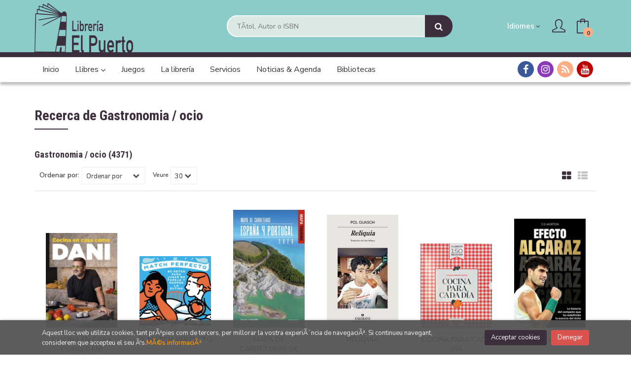

--- FILE ---
content_type: text/html; charset=UTF-8
request_url: https://www.libreriaelpuerto.com/cat/libros-de/gastronomia-ocio-11/
body_size: 16066
content:
<!DOCTYPE html>
<html lang="">
<head>
    <title>LLIBRES Gastronomia / Ocio - Librería El Puerto.</title>
    <meta charset="utf-8">
    <meta name="viewport" content="width=device-width, initial-scale=1.0">
    <meta name="description" content="Llibres al voltant de Gastronomia / ocio - 4371">
    <meta name="keywords" content="Gastronomia / ocio, ">
    <meta name="revisit" content="15 days">
    <meta name="revisit-after" content="1 days">
    
            <meta name="robots" content="index,follow">
        
        <link rel="canonical" href="https://www.libreriaelpuerto.com/cat/libros-de/gastronomia-ocio-11/">
            
    <link rel="stylesheet" href="https://maxcdn.bootstrapcdn.com/font-awesome/4.7.0/css/font-awesome.min.css">
    <link rel="stylesheet" href="https://cdnjs.cloudflare.com/ajax/libs/simple-line-icons/2.4.1/css/simple-line-icons.css">
    <link rel="stylesheet" type="text/css" href="https://cdnjs.cloudflare.com/ajax/libs/bootstrap3-dialog/1.34.5/css/bootstrap-dialog.min.css">
        <link rel="stylesheet" type="text/css" href="/es/css/style.css">
    <link rel="stylesheet" type="text/css" href="/es/css/custom.css">
    <link type="image/x-icon" rel="shortcut icon" href="/es/images/favicon.ico">

    <!-- alternativa http://schema.org/Organization, igual pero hay que quitar priceRange -->
    <script type="application/ld+json">
    {
    "@context" : "http://schema.org",
    "@type" : "BookStore",
    "name" : "Librería El Puerto",
    "url" : "https://www.libreriaelpuerto.com",
    "logo": "https://www.libreriaelpuerto.com/es/images/logo-white.png",
    "address": {
        "@type": "PostalAddress",
        "addressLocality": "El Puerto de Sagunto",
        "addressRegion": "España",
        "postalCode": "46520",
        "streetAddress": "Avda. Camp de Morvedre 151"
    },
    "priceRange": "$$",
    "image": "https://www.libreriaelpuerto.com/es/images/logo.png",
    "telephone": "0",
    "email": "web@libreriaelpuerto.com",
    "sameAs" : [
            "https://www.facebook.com/libreriaelpuerto",            "https://www.instagram.com/elpuertolibreria",            "https://www.facebook.com/35formiguetes/",            "https://www.youtube.com/channel/UCKYmFbTWnUTT3raJYiIGQ5w"    
    ]
    }
    </script>
    <script type="application/ld+json">
    {
    "@context": "http://schema.org",
    "@type": "WebSite",
    "url": "https://www.libreriaelpuerto.com",
    "potentialAction": {
        "@type": "SearchAction",
        "target": "https://www.libreriaelpuerto.com/cat/busqueda/listaLibros.php?tipoBus=full&palabrasBusqueda={search_term_string}",
        "query-input": "required name=search_term_string"
    }
    }
    </script>
    </head>
<body class="page-dispatcherMateria" onload="" >

<header id="header" class="header-2">
	<div class="header-middle has-languages">
    	<div class="container">
    		<div class="row">
		        <div id="logotipo" class=" col-md-4 col-sm-4">
		            <a href="/cat/index.php">
		                <img title="Anar a la pÃ gina d'inici" alt="Librería El Puerto" class="elpuerto hidden-xs" src="/es/images/logo.png">
						<img title="Anar a la pÃ gina d'inici" alt="Librería El Puerto" class="elpuerto visible-xs" src="/es/images/logo-white.png">					
					</a>
		        </div>
				<div id="search" class=" col-sm-5">
	                <form name="formBusRapida" id="busqueda" action="/cat/busqueda/listaLibros.php" method="get" onsubmit="return busRapida()">
	                    <input type="hidden" name="tipoBus" id="tipoBus" value="full">
	                    <input class="search-text" type="text" name="palabrasBusqueda" placeholder="TÃ­tol, Autor o ISBN">
	                    <!-- <input type="submit" name="boton" value="" class="btntwo search"> -->
	                    <button class="btntwo search" title="Buscar" type="submit"><i class="fa fa-search"></i></button>
	                    	                </form>
	                <a class="avanzado hidden-xs" href="/cat/busqueda/buscadorAvanzado.php">
	                    <span class="fa fa-angle-right"></span>
	                    Cerca avanÃ§ada
	                </a>
	            </div>
				<div id="cart" class=" col-sm-3">
		
										<div id="language" class="dropdown hidden-xs">
						<a class="dropdown-toggle" data-toggle="dropdown" aria-haspopup="true" aria-expanded="true">
							<span class="lang-txt">Idiomes</span>	
							<i class="fa fa-angle-down"></i>
						</a>
						<ul class="dropdown-menu">
																					<li><a href="/es/libros-de/gastronomia-ocio-11/" class=" es">Castellano</a></li>
																												<li><a href="/cat/libros-de/gastronomia-ocio-11/" class="act  cat">Català</a></li>
																												<li><a href="/en/libros-de/gastronomia-ocio-11/" class=" en">English</a></li>
														
						</ul>
					</div>
									
					<!--MENU MI CUENTA-->
			        <div id="account" class="dropdown">
			            							<a href="https://www.libreriaelpuerto.com/cat/registro/autenticacion.php"><i class="icon-user icon"></i><span class="btn-login hidden-xs">El meu compte</span></a>
									        </div>
			        <!--FIN MENU MI CUENTA-->				
				
					<div id="cart-fixed">
	                    <div id="tt_products_minibasket">
	                        	                        <a class="btntwo btn-cart" href="/cat/cesta/cestaCompra.php"><span class="icon icon-bag"></span> <span class="cart-txt">La meva compra</span> <span class="cantidad-mobile numArticulos">0</span></a>
	                        	                        <ul id="contentMiniCesta">
	                            <li id="miniCesta">
	                                
	                            </li>
	                            <li>
	                                <a class="btn-cart-checkout" href="/cat/cesta/cestaCompra.php">Veure cistella</a>
	                            </li>
	                        </ul>
	                    </div>
					</div>
					
				</div><!--/cart-->

				<button type="button" class="navbar-toggle" data-toggle="collapse" data-target="#navbar-collapse-1">
	                <span class="sr-only"></span>
	                <span class="icon-bar"></span>
	                <span class="icon-bar"></span>
	                <span class="icon-bar"></span>
	            </button>
			</div>
		</div>
	</div><!--/header-middle-->

	<div class="header-nav">
    	<div class="container">
		        <nav class="navbar navbar-default" role="navigation">
	               <div class="collapse navbar-collapse" id="navbar-collapse-1">
	                    <ul class="nav navbar-nav">
	                        	                        <li ><a href="/cat/index.php"><span>Inicio</span></a></li>

																					<li class="dropdown">
								<a class="hidden-xs" href="/cat/home_libros" class="dropdown-toggle" data-toggle="dropdown">Llibres <i class="fa fa-angle-down" aria-hidden="true"></i></a>
								<a class="visible-xs" href="/cat/home_libros">Llibres</a>
								<ul class="dropdown-menu dropdown-menu-cabecera">
									<ul class="menu-explorar">
										<span class="main-nav-title">Explorar</span>
																														<li><a href="">EOI</a></li>
																				<li><a href="">Oposiciones</a></li>
																				<li><a href="">Libros de Texto</a></li>
																				<li><a href="">Novedades</a></li>
										
																			</ul>
																		<span class="main-nav-title">MatÃ¨ries</span>
									<ul class="menu-materias">
																				<li >
											<a href="/cat/libros-de/narrativa-01/" title="Narrativa">Narrativa</a>
										</li>
																				<li >
											<a href="/cat/libros-de/poesiateatroclasicos-02/" title="Poesia/teatro/clasicos">Poesia/teatro/clasicos</a>
										</li>
																				<li >
											<a href="/cat/libros-de/comicilustrados-03/" title="Comic/ilustrados">Comic/ilustrados</a>
										</li>
																				<li >
											<a href="/cat/libros-de/educacion-y-crianza-04/" title="Educación y crianza">Educación y crianza</a>
										</li>
																				<li >
											<a href="/cat/libros-de/filosofiareligionmitologia-05/" title="Filosofia/religión/mitologia">Filosofia/religión/mitologia</a>
										</li>
																				<li >
											<a href="/cat/libros-de/infantil-y-juvenil-06/" title="Infantil y juvenil">Infantil y juvenil</a>
										</li>
																				<li >
											<a href="/cat/libros-de/artearquitecturadiseno-08/" title="Arte/arquitectura/diseño">Arte/arquitectura/diseño</a>
										</li>
																				<li >
											<a href="/cat/libros-de/cienciasecologiatecnologia-09/" title="Ciencias/ecologia/tecnologia">Ciencias/ecologia/tecnologia</a>
										</li>
																				<li >
											<a href="/cat/libros-de/historia-y-ciencias-sociales-10/" title="Historia y ciencias sociales">Historia y ciencias sociales</a>
										</li>
																				<li  class="activa" >
											<a href="/cat/libros-de/gastronomia-ocio-11/" title="Gastronomia / ocio">Gastronomia / ocio</a>
										</li>
																				<li >
											<a href="/cat/libros-de/autoayuda-bienestar-12/" title="Autoayuda / bienestar">Autoayuda / bienestar</a>
										</li>
																				<li >
											<a href="/cat/libros-de/idiomas-lecturas-13/" title="Idiomas - lecturas">Idiomas - lecturas</a>
										</li>
										
									</ul>
																	</ul>
							</li>
							
							
	                        	                        <li ><a href="/cat/especial/juegos/15/"><span>Juegos</span></a></li>

							
	                        	                        <li ><a href="/cat/quienes-somos"><span>La librería</span></a></li>

							
	                        	                        <li ><a href=""><span>Servicios</span></a></li>

							
	                        	                        <li ><a href="/cat/noticias/noticias.php"><span>Noticias & Agenda</span></a></li>

							
	                        	                        <li ><a href="/cat/especial/bibliotecas-/4/"><span>Bibliotecas </span></a></li>

							
	                        

	                        	                        <li class="visible-xs  line-off"><a href="">Juegos</a></li>
	                        

	                        	                        <li class="languaje visible-xs">
	                            	                                	                                    <a class="visible-xs" href="/es/libros-de/gastronomia-ocio-11/" class="es">Castellano</a>
	                                	                            	                                	                                    <a class="visible-xs" href="/cat/libros-de/gastronomia-ocio-11/" class="cat">Català</a>
	                                	                            	                                	                                    <a class="visible-xs" href="/en/libros-de/gastronomia-ocio-11/" class="en">English</a>
	                                	                            
	                        </li>
	                        
	                    </ul>

	                    	                    <ul class="social-networks hidden-xs">
	                        	                        <li class="facebook">
	                            <a title="FACEBOOK" target="_blank" href="https://www.facebook.com/libreriaelpuerto"><i class="fa fa-facebook"></i></a>
	                        </li>
	                        	                        <li class="instagram">
	                            <a title="INSTAGRAM" target="_blank" href="https://www.instagram.com/elpuertolibreria"><i class="fa fa-instagram"></i></a>
	                        </li>
	                        	                        <li class="rss">
	                            <a title="BLOG" target="_blank" href="https://www.facebook.com/35formiguetes/"><i class="fa fa-rss"></i></a>
	                        </li>
	                        	                        <li class="youtube">
	                            <a title="YOUTUBE" target="_blank" href="https://www.youtube.com/channel/UCKYmFbTWnUTT3raJYiIGQ5w"><i class="fa fa-youtube"></i></a>
	                        </li>
	                        
	                    </ul>
	                    
					</div>
				</div>
    	</div>
    </div><!--/header-nav-->
</header>


<div class="container main-container">
    <div class="row">


<div class="content col-md-12">
        <h1 class="title bread">
    	Recerca de Gastronomia / ocio
    </h1>
        <h3 class="title bread"> 
        			<!-- 4371 Resultats<br> -->
            													Gastronomia / ocio
				            
			(4371)
            </h3>
	    
    <!-- No se muestra el selector de materias en el último nivel
        -->
    
        <div class="breadcrumb">
                                <strong><a href="/cat/libros-de/gastronomia-ocio-11/" title="LLIBRES Gastronomia / ocio">Gastronomia / ocio</a></strong>
                    
    </div>
        
        
		
    <div class="bloque-top">
        <div class="ordenar"> 
        	<label>Ordenar por:</label>
<div class="custom-select order">
    <select onchange="cambiaCampo('orden', this.options[this.selectedIndex].value)">
        <option value="">Ordenar por</option>
        	                	        	        <option value="stockfirme desc" >Disponibilitat</option>
	                	        	        <option value="a.descripcion" >TÃ­tol</option>
	                	        	        <option value="autor" >Autor</option>
	                	        	        <option value="pvp_euros" >Preu</option>
	                	        	        <option value="fecha_edicion desc" >Data d'ediciÃ³</option>
	                
    </select>
</div>
        </div>
        <div class="pager">
        	<label class="upper" for="fichasPaginador">Veure</label>
<div class="custom-select limit">
    <select name="fichasPaginador"  id="fichasPaginador" onchange="cambiaCampo('cuantos', this.options[this.selectedIndex].value)">
                <option value="12" >12</option>
                <option value="30"  selected="selected">30</option>
                <option value="42" >42</option>
                <option value="54" >54</option>
        
    </select>
</div>

        </div>
        		<span class="list-style-buttons hidden-xs">
	        <a title="Ver artículos en rejilla" class="switcher active" id="gridview" href="#" data-toggle="tooltip" data-value="six"><i class="fa fa-th-large" aria-hidden="true"></i></a>
            <a title="Ver artículos en lista" class="switcher" id="listview" href="#" data-toggle="tooltip" data-value="one"><i class="fa fa-th-list" aria-hidden="true"></i></a>
	    </span>
    </div>
    
    
	<!-- 	<h2>Filtrat per</h2> -->
<div id="search-filters" class="filters-search-mobile">
	

	
	<div class="filters-selects">
		<select class="form-control materias-mobile" onchange="location.href=this[this.selectedIndex].value">
			<option value="#">Tipus d'articles</option>
			
		</select>		
										<select class="form-control materias-mobile" onchange="location.href=this[this.selectedIndex].value">
			<option value="#">Preus</option>
			
		</select>	
			
				
			
	</div>

			
</div>

    <ul class="books six-cols row">
                <li class="item">
            
    <div class="portada">
        <a href="/cat/libro/cocina-en-casa-como-dani_1218094"><img class="foto" src="https://www.libreriaelpuerto.com/es/imagenes/9788467/978846707960.JPG" width="100" title="COCINA EN CASA COMO DANI" alt="COCINA EN CASA COMO DANI" border="0"/>
                
        
                </a>
    </div>
    <form>
        <dl class="dublincore">
            <dd class="title"><a href="/cat/libro/cocina-en-casa-como-dani_1218094">COCINA EN CASA COMO DANI</a></dd>
            <dd class="creator">                        GARCÍA, DANI    
</dd>
            <!--<dd class="publisher">ESPASA CALPE, S.A.</dd>
            <dd>01/01/2026</dd>-->

                            <dd class="mulsinop">Recetas del día a día con todo el sabor de Dani García.Este no es un libro para cocinar como un chef es para hacerlo como Dani García, que cuando llega a casa, se pone el delantal y cocina para sus hijos. Como hacían su madre y su abuela, siempre con amor y diversión.	Cocina en casa como Dani reúne recetas sinceras, sabrosas y alcanzables: desayunos para arrancar el día con ga...</dd>
            
                    </dl>
        
        <div class="botones">
            <p class="precio">
                                    <strong>23,90 &euro;</strong>
                            </p>
                        <div class="formulario">
                                <a id="href_dispo_1218094" style="" rel="nofollow" href="/cat/cesta/insCarrito.php?codArticulo=1218094" onclick="insMiniCar('1218094'); return false;" class="btntwo" title="Afegir a la cistella de la compra">Comprar</a>
                            </div>
                    </div>
        
    </form>
        </li>
                <li class="item">
            
    <div class="portada">
        <a href="/cat/libro/el-match-perfecto_1218109"><img class="foto" src="https://www.libreriaelpuerto.com/es/imagenes/9788410/978841029363.JPG" width="100" title="EL MATCH PERFECTO" alt="EL MATCH PERFECTO" border="0"/>
                
        
                </a>
    </div>
    <form>
        <dl class="dublincore">
            <dd class="title"><a href="/cat/libro/el-match-perfecto_1218109">EL MATCH PERFECTO</a></dd>
            <dd class="creator"></dd>
            <!--<dd class="publisher">EDICIONES TEMAS DE HOY</dd>
            <dd>01/01/2026</dd>-->

                            <dd class="mulsinop">LA CITA QUE NO SABÍAIS QUE NECESITABAIS.El amor no debería ser predecible ni caer siempre en el pozo de la rutina. Sin embargo, la vida en piloto automático a veces nos lo pone complicado.	Se acabó terminar cada noche en el sofá viendo la última serie de turno: El match perfecto es vuestro recordatorio de que hay vida más allá de la monotonía. Y está llena de risas.	Las instruc...</dd>
            
                    </dl>
        
        <div class="botones">
            <p class="precio">
                                    <strong>14,90 &euro;</strong>
                            </p>
                        <div class="formulario">
                                <a id="href_dispo_1218109" style="" rel="nofollow" href="/cat/cesta/insCarrito.php?codArticulo=1218109" onclick="insMiniCar('1218109'); return false;" class="btntwo" title="Afegir a la cistella de la compra">Comprar</a>
                            </div>
                    </div>
        
    </form>
        </li>
                <li class="item">
            
    <div class="portada">
        <a href="/cat/libro/mapa-de-carreteras-de-espana-y-portugal-1-340-000-2026_1219277"><img class="foto" src="https://www.libreriaelpuerto.com/es/imagenes/9788491/978849158996.JPG" width="100" title="MAPA DE CARRETERAS DE ESPAÑA Y PORTUGAL 1:340.000, 2026" alt="MAPA DE CARRETERAS DE ESPAÑA Y PORTUGAL 1:340.000, 2026" border="0"/>
                
        
                </a>
    </div>
    <form>
        <dl class="dublincore">
            <dd class="title"><a href="/cat/libro/mapa-de-carreteras-de-espana-y-portugal-1-340-000-2026_1219277">MAPA DE CARRETERAS DE ESPAÑA Y PORTUGAL 1:340.000, 2026</a></dd>
            <dd class="creator">                        , ANAYA TOURING    
</dd>
            <!--<dd class="publisher">GRUPO ANAYA, S.A.</dd>
            <dd>01/01/2026</dd>-->

                            <dd class="mulsinop">Mapa	de carreteras de España y Portugal 2026		Un	completo y actualizado mapa de carreteras de España y Portugal a escala 1:340.000 con	información viaria y turística de todas las rutas, tramos de carreteras de	belleza singular, áreas naturales protegidas, las playas más hermosas del	litoral... Incluye además mapas de accesos a todas las grandes poblaciones e	índice de localidad...</dd>
            
                    </dl>
        
        <div class="botones">
            <p class="precio">
                                    <strong>18,95 &euro;</strong>
                            </p>
                        <div class="formulario">
                                <a id="href_dispo_1219277" style="" rel="nofollow" href="/cat/cesta/insCarrito.php?codArticulo=1219277" onclick="insMiniCar('1219277'); return false;" class="btntwo" title="Afegir a la cistella de la compra">Comprar</a>
                            </div>
                    </div>
        
    </form>
        </li>
                <li class="item">
            
    <div class="portada">
        <a href="/cat/libro/reliquia_1219337"><img class="foto" src="https://www.libreriaelpuerto.com/es/imagenes/9788433/978843394888.JPG" width="100" title="RELIQUIA" alt="RELIQUIA" border="0"/>
                
        
                </a>
    </div>
    <form>
        <dl class="dublincore">
            <dd class="title"><a href="/cat/libro/reliquia_1219337">RELIQUIA</a></dd>
            <dd class="creator">                        GUASCH, POL    
</dd>
            <!--<dd class="publisher">ANAGRAMA EDITORIAL S.A.</dd>
            <dd>01/01/2026</dd>-->

                            <dd class="mulsinop">Diez años después de la muerte de su padre, el narrador de este libro decide escribirla. Con la sombra del suicidio y el misterio convertido en forma del duelo, se pregunta si es posible fijar las palabras de una despedida inexistente. Este texto per ...</dd>
            
                    </dl>
        
        <div class="botones">
            <p class="precio">
                                    <strong>18,90 &euro;</strong>
                            </p>
                        <div class="formulario">
                                <a id="href_dispo_1219337" style="" rel="nofollow" href="/cat/cesta/insCarrito.php?codArticulo=1219337" onclick="insMiniCar('1219337'); return false;" class="btntwo" title="Afegir a la cistella de la compra">Comprar</a>
                            </div>
                    </div>
        
    </form>
        </li>
                <li class="item">
            
    <div class="portada">
        <a href="/cat/libro/cocina-para-cada-dia_1219366"><img class="foto" src="https://www.libreriaelpuerto.com/es/imagenes/9791370/979137031051.JPG" width="100" title="COCINA PARA CADA DÍA" alt="COCINA PARA CADA DÍA" border="0"/>
                
        
                </a>
    </div>
    <form>
        <dl class="dublincore">
            <dd class="title"><a href="/cat/libro/cocina-para-cada-dia_1219366">COCINA PARA CADA DÍA</a></dd>
            <dd class="creator">                        , AA.VV.    
</dd>
            <!--<dd class="publisher">RBA LIBROS</dd>
            <dd>01/01/2026</dd>-->

                            <dd class="mulsinop">150 recetas sencillas con fotos a todo color para que cocinar sea un placer.Cocina para cada día es el pack perfecto para quienes buscan variedad y sabor sin complicaciones. Incluye tres libros: Los mejores guisos, Clásicos a la cazuela y Las mejores recetas con huevo, con un total de 150 recetas fáciles y caseras. Cada plato está acompañado de fotografías a todo color para ins...</dd>
            
                    </dl>
        
        <div class="botones">
            <p class="precio">
                                    <strong>14,90 &euro;</strong>
                            </p>
                        <div class="formulario">
                                <a id="href_dispo_1219366" style="" rel="nofollow" href="/cat/cesta/insCarrito.php?codArticulo=1219366" onclick="insMiniCar('1219366'); return false;" class="btntwo" title="Afegir a la cistella de la compra">Comprar</a>
                            </div>
                    </div>
        
    </form>
        </li>
                <li class="item">
            
    <div class="portada">
        <a href="/cat/libro/efecto-alcaraz_1219379"><img class="foto" src="https://www.libreriaelpuerto.com/es/imagenes/9791387/979138790532.JPG" width="100" title="EFECTO ALCARAZ" alt="EFECTO ALCARAZ" border="0"/>
                
        
                </a>
    </div>
    <form>
        <dl class="dublincore">
            <dd class="title"><a href="/cat/libro/efecto-alcaraz_1219379">EFECTO ALCARAZ</a></dd>
            <dd class="creator">                        MORTON, J.D.    
</dd>
            <!--<dd class="publisher">ROCA EDITORIAL</dd>
            <dd>01/01/2026</dd>-->

                            <dd class="mulsinop">Todos los secretos del deportista que ha cambiado las reglas del juego. Descubre cuáles son los hábitos, valores y creencias que han llevado a Alcaraz a lo más alto.  Haz de tu pasión tu fuerza y vive como un campeón. Solo tiene 22 años, pero ya ha conquistado el mundo del tenis con una energía arrolladora y un talento que deslumbra. Desde que alzó su primer Grand Slam en el US...</dd>
            
                    </dl>
        
        <div class="botones">
            <p class="precio">
                                    <strong>21,90 &euro;</strong>
                            </p>
                        <div class="formulario">
                                <a id="href_dispo_1219379" style="" rel="nofollow" href="/cat/cesta/insCarrito.php?codArticulo=1219379" onclick="insMiniCar('1219379'); return false;" class="btntwo" title="Afegir a la cistella de la compra">Comprar</a>
                            </div>
                    </div>
        
    </form>
        </li>
                <li class="item">
            
    <div class="portada">
        <a href="/cat/libro/cocina-para-todos_1216753"><img class="foto" src="https://www.libreriaelpuerto.com/es/imagenes/9788408/978840830880.JPG" width="100" title="COCINA PARA TODOS" alt="COCINA PARA TODOS" border="0"/>
                
        
                </a>
    </div>
    <form>
        <dl class="dublincore">
            <dd class="title"><a href="/cat/libro/cocina-para-todos_1216753">COCINA PARA TODOS</a></dd>
            <dd class="creator">                        ARGUIÑANO KARLOS    
</dd>
            <!--<dd class="publisher">PLANETA</dd>
            <dd>01/11/2025</dd>-->

                            <dd class="mulsinop">El nuevo recetario de Arguiñano, que nunca defrauda. Con los mejores platos del programa. El regalo indispensable para las fiestas navideñasEl cocinero más querido y popular vuelve a sorprendernos con un libro que anima a cocinar a todos los públicos. Karlos Arguiñano, que sigue cosechando las mejores audiencias televisivas de toda su carrera, celebra su universo culinario con ...</dd>
            
                    </dl>
        
        <div class="botones">
            <p class="precio">
                                    <strong>25,90 &euro;</strong>
                            </p>
                        <div class="formulario">
                                <a id="href_dispo_1216753" style="" rel="nofollow" href="/cat/cesta/insCarrito.php?codArticulo=1216753" onclick="insMiniCar('1216753'); return false;" class="btntwo" title="Afegir a la cistella de la compra">Comprar</a>
                            </div>
                    </div>
        
    </form>
        </li>
                <li class="item">
            
    <div class="portada">
        <a href="/cat/libro/cuaderno-de-invierno-vol-6_1217934"><img class="foto" src="https://www.libreriaelpuerto.com/es/imagenes/9788410/978841032398.JPG" width="100" title="CUADERNO DE INVIERNO. VOL. 6" alt="CUADERNO DE INVIERNO. VOL. 6" border="0"/>
                
        
                </a>
    </div>
    <form>
        <dl class="dublincore">
            <dd class="title"><a href="/cat/libro/cuaderno-de-invierno-vol-6_1217934">CUADERNO DE INVIERNO. VOL. 6</a></dd>
            <dd class="creator">                        LÓPEZ VALLE, DANIEL            /             FORTÚNEZ, CRISTÓBAL    
</dd>
            <!--<dd class="publisher">BLACKIE BOOKS</dd>
            <dd>01/11/2025</dd>-->

                            <dd class="mulsinop">El primer cuaderno de actividades para adultos, tambie´n en invierno.  	  	Actividades que no sirven para pasar el tiempo, sino para aprovecharlo. En casa, al calor de la chimenea o de la batamanta. El invierno es la estacio´n del recogimiento. Abri´gate y disfruta aprendiendo.  	  	 Creado por el campeo´n de Saber y ganar Daniel Lo´pez Valle y el reputado ilustrador Cristo´ba...</dd>
            
                    </dl>
        
        <div class="botones">
            <p class="precio">
                                    <strong>12,90 &euro;</strong>
                            </p>
                        <div class="formulario">
                                <a id="href_dispo_1217934" style="" rel="nofollow" href="/cat/cesta/insCarrito.php?codArticulo=1217934" onclick="insMiniCar('1217934'); return false;" class="btntwo" title="Afegir a la cistella de la compra">Comprar</a>
                            </div>
                    </div>
        
    </form>
        </li>
                <li class="item">
            
    <div class="portada">
        <a href="/cat/libro/la-terrible-adele-y-la-galaxia-de-los-raros_1217936"><img class="foto" src="https://www.libreriaelpuerto.com/es/imagenes/9791387/979138774409.JPG" width="100" title="LA TERRIBLE ADÈLE Y LA GALAXIA DE LOS RAROS" alt="LA TERRIBLE ADÈLE Y LA GALAXIA DE LOS RAROS" border="0"/>
                
        
                </a>
    </div>
    <form>
        <dl class="dublincore">
            <dd class="title"><a href="/cat/libro/la-terrible-adele-y-la-galaxia-de-los-raros_1217936">LA TERRIBLE ADÈLE Y LA GALAXIA DE LOS RAROS</a></dd>
            <dd class="creator">                        MR TAN    
</dd>
            <!--<dd class="publisher">KOMIKIDS</dd>
            <dd>01/11/2025</dd>-->

                            <dd class="mulsinop">Tras desterrar a los padres a un planeta muy lejano, la galaxia está siendo gobernada por los niños: ¡se acabó tener que comer verdura, hacer deberes y ordenar la habitación! ...</dd>
            
                    </dl>
        
        <div class="botones">
            <p class="precio">
                                    <strong>16,95 &euro;</strong>
                            </p>
                        <div class="formulario">
                                <a id="href_dispo_1217936" style="" rel="nofollow" href="/cat/cesta/insCarrito.php?codArticulo=1217936" onclick="insMiniCar('1217936'); return false;" class="btntwo" title="Afegir a la cistella de la compra">Comprar</a>
                            </div>
                    </div>
        
    </form>
        </li>
                <li class="item">
            
    <div class="portada">
        <a href="/cat/libro/la-escuela-de-chocolate-le-cordon-bleu_1218069"><img class="foto" src="https://www.libreriaelpuerto.com/es/imagenes/9791387/979138752021.JPG" width="100" title="LA ESCUELA DE CHOCOLATE. LE CORDON BLEU" alt="LA ESCUELA DE CHOCOLATE. LE CORDON BLEU" border="0"/>
                
        
                </a>
    </div>
    <form>
        <dl class="dublincore">
            <dd class="title"><a href="/cat/libro/la-escuela-de-chocolate-le-cordon-bleu_1218069">LA ESCUELA DE CHOCOLATE. LE CORDON BLEU</a></dd>
            <dd class="creator">                        LE CORDON BLEU    
</dd>
            <!--<dd class="publisher">LAROUSSE</dd>
            <dd>01/11/2025</dd>-->

                            <dd class="mulsinop">Los chefs de Le Cordon Bleu«, en una nueva colaboración con Larousse Editorial, ofrecen una selección de las mejores recetas de pastelería, tanto clásicas como modernas, cuyo ingrediente común es el chocolate.Esta obra recoge 90 recetas, de distintos niveles de dificultad, totalmente ilustradas, con más de 210 fotografías paso a paso.Concebido como una auténtica biblia del choc...</dd>
            
                    </dl>
        
        <div class="botones">
            <p class="precio">
                                    <strong>39,95 &euro;</strong>
                            </p>
                        <div class="formulario">
                                <a id="href_dispo_1218069" style="" rel="nofollow" href="/cat/cesta/insCarrito.php?codArticulo=1218069" onclick="insMiniCar('1218069'); return false;" class="btntwo" title="Afegir a la cistella de la compra">Comprar</a>
                            </div>
                    </div>
        
    </form>
        </li>
                <li class="item">
            
    <div class="portada">
        <a href="/cat/libro/no-te-cortes-devora-masterchef-junior_1218304"><img class="foto" src="https://www.libreriaelpuerto.com/es/imagenes/9788467/978846707830.JPG" width="100" title="NO TE CORTES ¡DEVORA! MASTERCHEF JUNIOR" alt="NO TE CORTES ¡DEVORA! MASTERCHEF JUNIOR" border="0"/>
                
        
                </a>
    </div>
    <form>
        <dl class="dublincore">
            <dd class="title"><a href="/cat/libro/no-te-cortes-devora-masterchef-junior_1218304">NO TE CORTES ¡DEVORA! MASTERCHEF JUNIOR</a></dd>
            <dd class="creator">                        SHINE             /             RTVE    
</dd>
            <!--<dd class="publisher">ESPASA CALPE, S.A.</dd>
            <dd>01/11/2025</dd>-->

                            <dd class="mulsinop">El recetario más divertido, goloso y cañero de MasterChef Junior.¿Te apetece darte un capricho ¡Por fin puedes preparar en casa tus platos favoritos! Una mesa llena de pizzas con mucho queso, hamburguesas y perritos calientes con un toque especial Y de postre: volcanes de chocolate, brownies, dorayakis ¿Se te hace la boca agua solo con pensarlo ¡Entonces este libro es para ti! ...</dd>
            
                    </dl>
        
        <div class="botones">
            <p class="precio">
                                    <strong>22,90 &euro;</strong>
                            </p>
                        <div class="formulario">
                                <a id="href_dispo_1218304" style="" rel="nofollow" href="/cat/cesta/insCarrito.php?codArticulo=1218304" onclick="insMiniCar('1218304'); return false;" class="btntwo" title="Afegir a la cistella de la compra">Comprar</a>
                            </div>
                    </div>
        
    </form>
        </li>
                <li class="item">
            
    <div class="portada">
        <a href="/cat/libro/f1-records-2026_1218614"><img class="foto" src="https://www.libreriaelpuerto.com/es/imagenes/9791387/979138772420.JPG" width="100" title="F1 RECORDS 2026" alt="F1 RECORDS 2026" border="0"/>
                
        
                </a>
    </div>
    <form>
        <dl class="dublincore">
            <dd class="title"><a href="/cat/libro/f1-records-2026_1218614">F1 RECORDS 2026</a></dd>
            <dd class="creator">                        VARIOS AUTORES    
</dd>
            <!--<dd class="publisher">MONTENA</dd>
            <dd>01/11/2025</dd>-->

                            <dd class="mulsinop">¡LLEGA LA GUÍA DEFINITIVA PARA LOS FANS DEL MOTOR Y LA VELOCIDAD! Prepárate para descubrir miles de datos alucinantes, estadísticas sorprendentes y récords históricos de los pilotos y circuitos que han convertido la Fórmula 1 en el deporte más emocionante del planeta. Con espectaculares fotografías y curiosidades increíbles, este libro es tu pasaporte al universo de la Fórmula ...</dd>
            
                    </dl>
        
        <div class="botones">
            <p class="precio">
                                    <strong>25,95 &euro;</strong>
                            </p>
                        <div class="formulario">
                                <a id="href_dispo_1218614" style="" rel="nofollow" href="/cat/cesta/insCarrito.php?codArticulo=1218614" onclick="insMiniCar('1218614'); return false;" class="btntwo" title="Afegir a la cistella de la compra">Comprar</a>
                            </div>
                    </div>
        
    </form>
        </li>
                <li class="item">
            
    <div class="portada">
        <a href="/cat/libro/te-deseo-lo-mejor_1218618"><img class="foto" src="https://www.libreriaelpuerto.com/es/imagenes/9788466/978846668354.JPG" width="100" title="TE DESEO LO MEJOR" alt="TE DESEO LO MEJOR" border="0"/>
                
        
                </a>
    </div>
    <form>
        <dl class="dublincore">
            <dd class="title"><a href="/cat/libro/te-deseo-lo-mejor_1218618">TE DESEO LO MEJOR</a></dd>
            <dd class="creator">                        72 KILOS    
</dd>
            <!--<dd class="publisher">EDICIONES B</dd>
            <dd>01/11/2025</dd>-->

                            <dd class="mulsinop">El recopilatorio del ilustrador más querido: un viaje por nuestras emociones de la mano de 72 kilos. Un libro para regalar y al que volver cuando necesites sentir que no estás solo. Con más de 3,5 millones de seguidores en las redes sociales y más de 80.000 ejemplares vendidos, 72 kilos se ha convertido en uno de los ilustradores más admirados por su capacidad para conectar con...</dd>
            
                    </dl>
        
        <div class="botones">
            <p class="precio">
                                    <strong>24,90 &euro;</strong>
                            </p>
                        <div class="formulario">
                                <a id="href_dispo_1218618" style="" rel="nofollow" href="/cat/cesta/insCarrito.php?codArticulo=1218618" onclick="insMiniCar('1218618'); return false;" class="btntwo" title="Afegir a la cistella de la compra">Comprar</a>
                            </div>
                    </div>
        
    </form>
        </li>
                <li class="item">
            
    <div class="portada">
        <a href="/cat/libro/curso-de-cocina-postres_1217193"><img class="foto" src="https://www.libreriaelpuerto.com/es/imagenes/9780241/978024175345.JPG" width="100" title="CURSO DE COCINA: POSTRES" alt="CURSO DE COCINA: POSTRES" border="0"/>
                
        
                </a>
    </div>
    <form>
        <dl class="dublincore">
            <dd class="title"><a href="/cat/libro/curso-de-cocina-postres_1217193">CURSO DE COCINA: POSTRES</a></dd>
            <dd class="creator">                        BOURGEOIS, CAROLINE    
</dd>
            <!--<dd class="publisher">PENGUIN ENGLISH</dd>
            <dd>01/10/2025</dd>-->

                            <dd class="mulsinop">Recetas irresistibles para preparar los dulces más ricos, saludables y fáciles de elaborar Más de 60 recetas ilustradas paso a paso: crème brûlée, fondant de chocolate, pavlova, muffins, tiramisú, mousse de chocolate, pastel de zanahoria, brownies Conoce qué material esencial necesitas y aprende las técnicas básicas. Descubre trucos y recetas y prepara deliciosos postres que s...</dd>
            
                    </dl>
        
        <div class="botones">
            <p class="precio">
                                    <strong>18,00 &euro;</strong>
                            </p>
                        <div class="formulario">
                                <a id="href_dispo_1217193" style="" rel="nofollow" href="/cat/cesta/insCarrito.php?codArticulo=1217193" onclick="insMiniCar('1217193'); return false;" class="btntwo" title="Afegir a la cistella de la compra">Comprar</a>
                            </div>
                    </div>
        
    </form>
        </li>
                <li class="item">
            
    <div class="portada">
        <a href="/cat/libro/curso-de-cocina-recetas-asiaticas_1217194"><img class="foto" src="https://www.libreriaelpuerto.com/es/imagenes/9780241/978024175344.JPG" width="100" title="CURSO DE COCINA: RECETAS ASIATICAS" alt="CURSO DE COCINA: RECETAS ASIATICAS" border="0"/>
                
        
                </a>
    </div>
    <form>
        <dl class="dublincore">
            <dd class="title"><a href="/cat/libro/curso-de-cocina-recetas-asiaticas_1217194">CURSO DE COCINA: RECETAS ASIATICAS</a></dd>
            <dd class="creator">                        SOUKSISAVANH, ORATHAY    
</dd>
            <!--<dd class="publisher">PENGUIN ENGLISH</dd>
            <dd>01/10/2025</dd>-->

                            <dd class="mulsinop">El mejor libro de recetas orientales para principiantes Más de 60 recetas ilustradas paso a paso: arroz cantonés, gyozas, sopa de miso, creps coreanas, raviolis vietnamitas, makis de salmón y pepino, ramen de cerdo, pad thai Aprende qué salsas y condimentos van con cada plato y cómo usarlos, conoce los tipos de fideos y arroces, las verduras más utilizadas y las especias más p...</dd>
            
                    </dl>
        
        <div class="botones">
            <p class="precio">
                                    <strong>18,00 &euro;</strong>
                            </p>
                        <div class="formulario">
                                <a id="href_dispo_1217194" style="" rel="nofollow" href="/cat/cesta/insCarrito.php?codArticulo=1217194" onclick="insMiniCar('1217194'); return false;" class="btntwo" title="Afegir a la cistella de la compra">Comprar</a>
                            </div>
                    </div>
        
    </form>
        </li>
                <li class="item">
            
    <div class="portada">
        <a href="/cat/libro/golazos-vol-2_1217639"><img class="foto" src="https://www.libreriaelpuerto.com/es/imagenes/9788419/978841989855.JPG" width="100" title="GOLAZOS VOL. 2" alt="GOLAZOS VOL. 2" border="0"/>
                
        
                </a>
    </div>
    <form>
        <dl class="dublincore">
            <dd class="title"><a href="/cat/libro/golazos-vol-2_1217639">GOLAZOS VOL. 2</a></dd>
            <dd class="creator">                        CASAMAYOR, ALBERTO    
</dd>
            <!--<dd class="publisher">DEL PIRATA, EDICIONS</dd>
            <dd>01/10/2025</dd>-->

                            <dd class="mulsinop">¡Fútbol, risas y un equipo que lo rompe! Conoce a los Golazos, el equipo de fútbol más insólito que puedas imaginar. Una colección llena de humor, amistad y pasión por el fútbol, que nos enseña que, con perseverancia y ganas de luchar, ¡siempre se puede marcar el gol de la victoria! En El torneo más deseado, los Golazos participan en un torneo que promete solucionar el mayor pr...</dd>
            
                    </dl>
        
        <div class="botones">
            <p class="precio">
                                    <strong>11,95 &euro;</strong>
                            </p>
                        <div class="formulario">
                                <a id="href_dispo_1217639" style="" rel="nofollow" href="/cat/cesta/insCarrito.php?codArticulo=1217639" onclick="insMiniCar('1217639'); return false;" class="btntwo" title="Afegir a la cistella de la compra">Comprar</a>
                            </div>
                    </div>
        
    </form>
        </li>
                <li class="item">
            
    <div class="portada">
        <a href="/cat/libro/basquet-prodigis-els-vol-4_1217640"><img class="foto" src="https://www.libreriaelpuerto.com/es/imagenes/9788419/978841991256.JPG" width="100" title="BASQUET PRODIGIS, ELS - VOL. 4" alt="BASQUET PRODIGIS, ELS - VOL. 4" border="0"/>
                
        
                </a>
    </div>
    <form>
        <dl class="dublincore">
            <dd class="title"><a href="/cat/libro/basquet-prodigis-els-vol-4_1217640">BASQUET PRODIGIS, ELS - VOL. 4</a></dd>
            <dd class="creator">                        CASAMAYOR, ALBERTO    
</dd>
            <!--<dd class="publisher">DEL PIRATA, EDICIONS</dd>
            <dd>01/10/2025</dd>-->

                            <dd class="mulsinop">El bàsquet mai no havia estat tan divertit! Coneix els Bàsquet Prodigis, lequip de bàsquet més insòlit que puguis imaginar: encara que els Bàsquet Prodigis estan molt lluny de ser el millor equip, la seva amistat i el seu humor inunden les seves novel·les. En La travessia del guerrer, els Bàsquet Prodigis viatgen a la jungla per resoldre un conflicte entre dues escoles de karat...</dd>
            
                    </dl>
        
        <div class="botones">
            <p class="precio">
                                    <strong>13,50 &euro;</strong>
                            </p>
                        <div class="formulario">
                                <a id="href_dispo_1217640" style="" rel="nofollow" href="/cat/cesta/insCarrito.php?codArticulo=1217640" onclick="insMiniCar('1217640'); return false;" class="btntwo" title="Afegir a la cistella de la compra">Comprar</a>
                            </div>
                    </div>
        
    </form>
        </li>
                <li class="item">
            
    <div class="portada">
        <a href="/cat/libro/golazos-vol-1_1217641"><img class="foto" src="https://www.libreriaelpuerto.com/es/imagenes/9788419/978841989839.JPG" width="100" title="GOLAZOS VOL. 1" alt="GOLAZOS VOL. 1" border="0"/>
                
        
                </a>
    </div>
    <form>
        <dl class="dublincore">
            <dd class="title"><a href="/cat/libro/golazos-vol-1_1217641">GOLAZOS VOL. 1</a></dd>
            <dd class="creator">                        CASAMAYOR, ALBERTO    
</dd>
            <!--<dd class="publisher">DEL PIRATA, EDICIONS</dd>
            <dd>01/10/2025</dd>-->

                            <dd class="mulsinop">¡Fútbol, risas y un equipo que lo rompe! Conoce a los Golazos, el equipo de fútbol más insólito que puedas imaginar. Una colección llena de humor, amistad y pasión por el fútbol, que nos enseña que, con perseverancia y ganas de luchar, ¡siempre se puede marcar el gol de la victoria! En Este partido lo vamos a ganar conoceremos a Álex, una apasionada del fútbol, que sueña con fo...</dd>
            
                    </dl>
        
        <div class="botones">
            <p class="precio">
                                    <strong>11,95 &euro;</strong>
                            </p>
                        <div class="formulario">
                                <a id="href_dispo_1217641" style="" rel="nofollow" href="/cat/cesta/insCarrito.php?codArticulo=1217641" onclick="insMiniCar('1217641'); return false;" class="btntwo" title="Afegir a la cistella de la compra">Comprar</a>
                            </div>
                    </div>
        
    </form>
        </li>
                <li class="item">
            
    <div class="portada">
        <a href="/cat/libro/golassos-vol-2_1217654"><img class="foto" src="https://www.libreriaelpuerto.com/es/imagenes/9788419/978841991244.JPG" width="100" title="GOLASSOS - VOL. 2" alt="GOLASSOS - VOL. 2" border="0"/>
                
        
                </a>
    </div>
    <form>
        <dl class="dublincore">
            <dd class="title"><a href="/cat/libro/golassos-vol-2_1217654">GOLASSOS - VOL. 2</a></dd>
            <dd class="creator">                        CASAMAYOR, ALBERTO    
</dd>
            <!--<dd class="publisher">DEL PIRATA, EDICIONS</dd>
            <dd>01/10/2025</dd>-->

                            <dd class="mulsinop">Futbol, humor i un equip que ho peta! Coneix els Golassos, lequip de futbol més insòlit que et puguis imaginar. Una col·lecció plena dhumor, amistat i passió pel futbol, que ens ensenya que, amb perseverança i ganes de lluitar, sempre es pot marcar el gol de la victòria! En El torneig més desitjat, els Golassos participen en un torneig que promet solucionar el problema més gran...</dd>
            
                    </dl>
        
        <div class="botones">
            <p class="precio">
                                    <strong>11,95 &euro;</strong>
                            </p>
                        <div class="formulario">
                                <a id="href_dispo_1217654" style="" rel="nofollow" href="/cat/cesta/insCarrito.php?codArticulo=1217654" onclick="insMiniCar('1217654'); return false;" class="btntwo" title="Afegir a la cistella de la compra">Comprar</a>
                            </div>
                    </div>
        
    </form>
        </li>
                <li class="item">
            
    <div class="portada">
        <a href="/cat/libro/hombre-que-susurraba-a-las-morcillas-el_1217694"><img class="foto" src="https://www.libreriaelpuerto.com/es/imagenes/9788410/978841021482.JPG" width="100" title="HOMBRE QUE SUSURRABA A LAS MORCILLAS, EL" alt="HOMBRE QUE SUSURRABA A LAS MORCILLAS, EL" border="0"/>
                
        
                </a>
    </div>
    <form>
        <dl class="dublincore">
            <dd class="title"><a href="/cat/libro/hombre-que-susurraba-a-las-morcillas-el_1217694">HOMBRE QUE SUSURRABA A LAS MORCILLAS, EL</a></dd>
            <dd class="creator">                        DE JORGE, DAVID    
</dd>
            <!--<dd class="publisher">DEBATE</dd>
            <dd>01/10/2025</dd>-->

                            <dd class="mulsinop">Robin Food vuelve al ataque. Después de En un paraguayo cabe el Amazonas, llega una nueva guía de lugares, comidas y bebercios para disfrutar como un cochino. No basta con gritar «¡Viva Rusia!» con frecuencia, vestirse de fallera ocasionalmente ni derrochar simpatía a la mínima ocasión; los verdaderos amantes del goce y el disfrute saben que lo que caracteriza a David de Jorge ...</dd>
            
                    </dl>
        
        <div class="botones">
            <p class="precio">
                                    <strong>24,90 &euro;</strong>
                            </p>
                        <div class="formulario">
                                <a id="href_dispo_1217694" style="" rel="nofollow" href="/cat/cesta/insCarrito.php?codArticulo=1217694" onclick="insMiniCar('1217694'); return false;" class="btntwo" title="Afegir a la cistella de la compra">Comprar</a>
                            </div>
                    </div>
        
    </form>
        </li>
                <li class="item">
            
    <div class="portada">
        <a href="/cat/libro/desnudiario-el-hellofun_1217698"><img class="foto" src="https://www.libreriaelpuerto.com/es/imagenes/9791387/979138762939.JPG" width="100" title="DESNUDIARIO, EL (HELLOFUN)" alt="DESNUDIARIO, EL (HELLOFUN)" border="0"/>
                
        
                </a>
    </div>
    <form>
        <dl class="dublincore">
            <dd class="title"><a href="/cat/libro/desnudiario-el-hellofun_1217698">DESNUDIARIO, EL (HELLOFUN)</a></dd>
            <dd class="creator">                        HELLOFUN!    
</dd>
            <!--<dd class="publisher">ROCA EDITORIAL</dd>
            <dd>01/10/2025</dd>-->

                            <dd class="mulsinop">Desarrollo personal, diario creativo y autoconocimiento en un libro interactivo que usarás y regalarás. ¿Te apetece conocerte un poco mejor? ¿Tomarte un tiempo para ti mismo? Aquí tienes la solución: páginas para rellenar que se convertirán en una reliquia una vez terminadas. El desnudiario te presenta una actividad al día con el fin de crecer personalmente, conocerte y entende...</dd>
            
                    </dl>
        
        <div class="botones">
            <p class="precio">
                                    <strong>19,90 &euro;</strong>
                            </p>
                        <div class="formulario">
                                <a id="href_dispo_1217698" style="" rel="nofollow" href="/cat/cesta/insCarrito.php?codArticulo=1217698" onclick="insMiniCar('1217698'); return false;" class="btntwo" title="Afegir a la cistella de la compra">Comprar</a>
                            </div>
                    </div>
        
    </form>
        </li>
                <li class="item">
            
    <div class="portada">
        <a href="/cat/libro/que-le-vamos-a-hacer-si-en-estahellofun_1217699"><img class="foto" src="https://www.libreriaelpuerto.com/es/imagenes/9791387/979138762941.JPG" width="100" title="QUE LE VAMOS A HACER SI EN ESTA(HELLOFUN" alt="QUE LE VAMOS A HACER SI EN ESTA(HELLOFUN" border="0"/>
                
        
                </a>
    </div>
    <form>
        <dl class="dublincore">
            <dd class="title"><a href="/cat/libro/que-le-vamos-a-hacer-si-en-estahellofun_1217699">QUE LE VAMOS A HACER SI EN ESTA(HELLOFUN</a></dd>
            <dd class="creator">                        HELLOFUN!    
</dd>
            <!--<dd class="publisher">ROCA EDITORIAL</dd>
            <dd>01/10/2025</dd>-->

                            <dd class="mulsinop">Juegos, actividades, preguntas y pasatiempos que reunirán vuestros mejores recuerdos. El libro perfecto sobre la familia para disfrutar solo o conseguir la sobremesa perfecta con los tuyos. Perfecto para quienes buscan libros en los que recoger las vivencias con la familia, sumando un plus de diversión. El libro que aúna en uno solo nostalgia y diversión: no solo páginas en bla...</dd>
            
                    </dl>
        
        <div class="botones">
            <p class="precio">
                                    <strong>19,90 &euro;</strong>
                            </p>
                        <div class="formulario">
                                <a id="href_dispo_1217699" style="" rel="nofollow" href="/cat/cesta/insCarrito.php?codArticulo=1217699" onclick="insMiniCar('1217699'); return false;" class="btntwo" title="Afegir a la cistella de la compra">Comprar</a>
                            </div>
                    </div>
        
    </form>
        </li>
                <li class="item">
            
    <div class="portada">
        <a href="/cat/libro/una-pagina-mas-y-nos-vamoshellofun_1217700"><img class="foto" src="https://www.libreriaelpuerto.com/es/imagenes/9791387/979138762945.JPG" width="100" title="UNA (PAGINA) MAS Y NOS VAMOS(HELLOFUN)" alt="UNA (PAGINA) MAS Y NOS VAMOS(HELLOFUN)" border="0"/>
                
        
                </a>
    </div>
    <form>
        <dl class="dublincore">
            <dd class="title"><a href="/cat/libro/una-pagina-mas-y-nos-vamoshellofun_1217700">UNA (PAGINA) MAS Y NOS VAMOS(HELLOFUN)</a></dd>
            <dd class="creator">                        HELLOFUN!    
</dd>
            <!--<dd class="publisher">ROCA EDITORIAL</dd>
            <dd>01/10/2025</dd>-->

                            <dd class="mulsinop">Más que un libro, esto es una fiesta. El libro de pasatiempos perfecto con el que engancharte tú y enganchar a tus amigos. Inspirado en los juegos culturales top ventas de hellofun!, contiene las mejores dinámicas de cada uno: pasatiempos, test, juegos y preguntas sobre canciones, películas, series de TV, expresiones made in Spain, actualidad y personajes. Perfecto para una que...</dd>
            
                    </dl>
        
        <div class="botones">
            <p class="precio">
                                    <strong>19,90 &euro;</strong>
                            </p>
                        <div class="formulario">
                                <a id="href_dispo_1217700" style="" rel="nofollow" href="/cat/cesta/insCarrito.php?codArticulo=1217700" onclick="insMiniCar('1217700'); return false;" class="btntwo" title="Afegir a la cistella de la compra">Comprar</a>
                            </div>
                    </div>
        
    </form>
        </li>
                <li class="item">
            
    <div class="portada">
        <a href="/cat/libro/nueva-york-las-recetas-iconicas_1217720"><img class="foto" src="https://www.libreriaelpuerto.com/es/imagenes/9780241/978024177967.JPG" width="100" title="NUEVA YORK. LAS RECETAS ICONICAS" alt="NUEVA YORK. LAS RECETAS ICONICAS" border="0"/>
                
        
                </a>
    </div>
    <form>
        <dl class="dublincore">
            <dd class="title"><a href="/cat/libro/nueva-york-las-recetas-iconicas_1217720">NUEVA YORK. LAS RECETAS ICONICAS</a></dd>
            <dd class="creator">                        NEWMAN, YASMIN    
</dd>
            <!--<dd class="publisher">PENGUIN ENGLISH</dd>
            <dd>01/10/2025</dd>-->

                            <dd class="mulsinop">Un precioso libro que te enseña a preparar un montón de recetas al más puro estilo neoyorquino Mezcla única de historia, cultura y modernidad, Nueva York es una metrópolis bulliciosa y ecléctica donde siempre hay algo nuevo por descubrir. Y como para conocer una ciudad no hay nada mejor que probar su comida, este libro incluye algunos de sus platos más emblemáticos. Arranca el ...</dd>
            
                    </dl>
        
        <div class="botones">
            <p class="precio">
                                    <strong>27,96 &euro;</strong>
                            </p>
                        <div class="formulario">
                                <a id="href_dispo_1217720" style="" rel="nofollow" href="/cat/cesta/insCarrito.php?codArticulo=1217720" onclick="insMiniCar('1217720'); return false;" class="btntwo" title="Afegir a la cistella de la compra">Comprar</a>
                            </div>
                    </div>
        
    </form>
        </li>
                <li class="item">
            
    <div class="portada">
        <a href="/cat/libro/grand-prix_1217721"><img class="foto" src="https://www.libreriaelpuerto.com/es/imagenes/9780241/978024177335.JPG" width="100" title="GRAND PRIX" alt="GRAND PRIX" border="0"/>
                
        
                </a>
    </div>
    <form>
        <dl class="dublincore">
            <dd class="title"><a href="/cat/libro/grand-prix_1217721">GRAND PRIX</a></dd>
            <dd class="creator">                        BUXTON, WILL    
</dd>
            <!--<dd class="publisher">PENGUIN ENGLISH</dd>
            <dd>01/10/2025</dd>-->

                            <dd class="mulsinop">La historia ilustrada de la Fórmula 1, desde los mejores pilotos o los circuitos más icónicos hasta datos curiosos que te sorprenderán. Will Buxton, el célebre periodista y comentarista de Fórmula 1 La emoción de un Grand Prix (Netflix), narra la historia de la Fórmula 1, destacando los logros y las historias de 45 pilotos y otras figuras clave. Conoce al primer campeón mundial...</dd>
            
                    </dl>
        
        <div class="botones">
            <p class="precio">
                                    <strong>24,95 &euro;</strong>
                            </p>
                        <div class="formulario">
                                <a id="href_dispo_1217721" style="" rel="nofollow" href="/cat/cesta/insCarrito.php?codArticulo=1217721" onclick="insMiniCar('1217721'); return false;" class="btntwo" title="Afegir a la cistella de la compra">Comprar</a>
                            </div>
                    </div>
        
    </form>
        </li>
                <li class="item">
            
    <div class="portada">
        <a href="/cat/libro/32-rutas-sobre-railes_1217839"><img class="foto" src="https://www.libreriaelpuerto.com/es/imagenes/9788410/978841046963.JPG" width="100" title="32 RUTAS SOBRE RAÍLES" alt="32 RUTAS SOBRE RAÍLES" border="0"/>
                
        
                </a>
    </div>
    <form>
        <dl class="dublincore">
            <dd class="title"><a href="/cat/libro/32-rutas-sobre-railes_1217839">32 RUTAS SOBRE RAÍLES</a></dd>
            <dd class="creator">                        MALTOR, BRUNO    
</dd>
            <!--<dd class="publisher">BLUME (NATURART)</dd>
            <dd>01/10/2025</dd>-->

                            <dd class="mulsinop">* 32 itinerarios para viajar por Europa acomodado en un asiento mientras el paisaje desfila por la ventana. 	* De una duración variable (desde unos pocos días hasta varias semanas, según tus preferencias y el tiempo disponible), estas rutas han sido diseñadas para satisfacer todos los deseos e intereses: conectan con los castillos de Irlanda, te acercan a las calas de Cataluña,...</dd>
            
                    </dl>
        
        <div class="botones">
            <p class="precio">
                                    <strong>35,00 &euro;</strong>
                            </p>
                        <div class="formulario">
                                <a id="href_dispo_1217839" style="" rel="nofollow" href="/cat/cesta/insCarrito.php?codArticulo=1217839" onclick="insMiniCar('1217839'); return false;" class="btntwo" title="Afegir a la cistella de la compra">Comprar</a>
                            </div>
                    </div>
        
    </form>
        </li>
                <li class="item">
            
    <div class="portada">
        <a href="/cat/libro/arboles-singulares_1218951"><img class="foto" src="https://www.libreriaelpuerto.com/es/imagenes/9788491/978849158927.JPG" width="100" title="ÁRBOLES SINGULARES" alt="ÁRBOLES SINGULARES" border="0"/>
                
        
                </a>
    </div>
    <form>
        <dl class="dublincore">
            <dd class="title"><a href="/cat/libro/arboles-singulares_1218951">ÁRBOLES SINGULARES</a></dd>
            <dd class="creator">                        PALACIOS PALOMAR, CESAR JAVIER    
</dd>
            <!--<dd class="publisher">GRUPO ANAYA, S.A.</dd>
            <dd>01/10/2025</dd>-->

                            <dd class="mulsinop">Cada árbol es un ser excepcional con pasado propio, y cada página de este libro, un homenaje a la belleza, la resistencia y la singularidad del mundo natural que nos rodea. Este libro es mucho más que una guía de árboles monumentales: es una declaración de amor al paisaje y los hermosos seres que lo habitan. Con espíritu de naturalistas clásicos, el periodista ambiental César-J...</dd>
            
                    </dl>
        
        <div class="botones">
            <p class="precio">
                                    <strong>24,95 &euro;</strong>
                            </p>
                        <div class="formulario">
                                <a id="href_dispo_1218951" style="" rel="nofollow" href="/cat/cesta/insCarrito.php?codArticulo=1218951" onclick="insMiniCar('1218951'); return false;" class="btntwo" title="Afegir a la cistella de la compra">Comprar</a>
                            </div>
                    </div>
        
    </form>
        </li>
                <li class="item">
            
    <div class="portada">
        <a href="/cat/libro/andar-por-andar_1213144"><img class="foto" src="https://www.libreriaelpuerto.com/es/imagenes/9788410/978841043393.JPG" width="100" title="ANDAR POR ANDAR" alt="ANDAR POR ANDAR" border="0"/>
                
        
                </a>
    </div>
    <form>
        <dl class="dublincore">
            <dd class="title"><a href="/cat/libro/andar-por-andar_1213144">ANDAR POR ANDAR</a></dd>
            <dd class="creator">                        HERREROS, ADRIANA    
</dd>
            <!--<dd class="publisher">DEBATE</dd>
            <dd>01/09/2025</dd>-->

                            <dd class="mulsinop">En defensa del paseo. Caminar es un desempeño tan sobresaliente que el simple gesto de utilizar las extremidades inferiores para trasladarnos ha inspirado obras de arte y grandes ensayos literarios, ha alumbrado elevadas ideas, ha creado senderos y rutas comerciales y ha gestado fuertes sentimientos religiosos y ide pertenencia. En este libro, una firme y cálida defensa del dea...</dd>
            
                    </dl>
        
        <div class="botones">
            <p class="precio">
                                    <strong>12,90 &euro;</strong>
                            </p>
                        <div class="formulario">
                                <a id="href_dispo_1213144" style="" rel="nofollow" href="/cat/cesta/insCarrito.php?codArticulo=1213144" onclick="insMiniCar('1213144'); return false;" class="btntwo" title="Afegir a la cistella de la compra">Comprar</a>
                            </div>
                    </div>
        
    </form>
        </li>
                <li class="item">
            
    <div class="portada">
        <a href="/cat/libro/el-viaje-de-mi-padre_1213159"><img class="foto" src="https://www.libreriaelpuerto.com/es/imagenes/9788420/978842047927.JPG" width="100" title="EL VIAJE DE MI PADRE" alt="EL VIAJE DE MI PADRE" border="0"/>
                
        
                </a>
    </div>
    <form>
        <dl class="dublincore">
            <dd class="title"><a href="/cat/libro/el-viaje-de-mi-padre_1213159">EL VIAJE DE MI PADRE</a></dd>
            <dd class="creator">                        LLAMAZARES, JULIO    
</dd>
            <!--<dd class="publisher">ALFAGUARA</dd>
            <dd>01/09/2025</dd>-->

                            <dd class="mulsinop">UN VIAJE A LA MEMORIA DE LA GUERRA CIVIL ESPAÑOLA, POR UNO DE LOS AUTORES FUNDAMENTALES DE LA LITERATURA CONTEMPORÁNEA ESPAÑOLA «Julio Llamazares es un verdadero viajero: persigue un objetivo y regresa enriquecido de él».Cees Nooteboom «Llamazares escribe libros extraordinarios. Es un autor que nos hace crecer».Berna González Harbour, El País Como sucede siempre, cuando mi padr...</dd>
            
                    </dl>
        
        <div class="botones">
            <p class="precio">
                                    <strong>20,90 &euro;</strong>
                            </p>
                        <div class="formulario">
                                <a id="href_dispo_1213159" style="" rel="nofollow" href="/cat/cesta/insCarrito.php?codArticulo=1213159" onclick="insMiniCar('1213159'); return false;" class="btntwo" title="Afegir a la cistella de la compra">Comprar</a>
                            </div>
                    </div>
        
    </form>
        </li>
                <li class="item">
            
    <div class="portada">
        <a href="/cat/libro/querida-yo-mi-agenda_1213650"><img class="foto" src="https://www.libreriaelpuerto.com/es/imagenes/9791387/979138772422.JPG" width="100" title="QUERIDA YO. MI AGENDA" alt="QUERIDA YO. MI AGENDA" border="0"/>
                
        
                </a>
    </div>
    <form>
        <dl class="dublincore">
            <dd class="title"><a href="/cat/libro/querida-yo-mi-agenda_1213650">QUERIDA YO. MI AGENDA</a></dd>
            <dd class="creator">                        CLAPES, ELISABETH    
</dd>
            <!--<dd class="publisher">MONTENA</dd>
            <dd>01/09/2025</dd>-->

                            <dd class="mulsinop">Elizabeth Clapés presenta Querida yo: el planificador definitivo de trabajo, tareas y vida personal. Querida tú, Esta agenda es una guía para ayudarte a reflexionar sobre tu día a día, tomar consciencia de tus emociones y practicar la gratitud. Espero que rellenarla sea un momento de autocuidado y calma para ti. Te espera un año de conexión contigo.  En esta agenda vas a encont...</dd>
            
                    </dl>
        
        <div class="botones">
            <p class="precio">
                                    <strong>21,95 &euro;</strong>
                            </p>
                        <div class="formulario">
                                <a id="href_dispo_1213650" style="" rel="nofollow" href="/cat/cesta/insCarrito.php?codArticulo=1213650" onclick="insMiniCar('1213650'); return false;" class="btntwo" title="Afegir a la cistella de la compra">Comprar</a>
                            </div>
                    </div>
        
    </form>
        </li>
        
    </ul>

    
    
    <br class="clear"/>
    
    <form id="formSearch" action="/cat/libros-de/gastronomia-ocio-11/" method="get">
        <input type="hidden" id="pagSel" name="pagSel" value="1" />
        <input type="hidden" name="orden" value="prioridad, fecha_edicion desc" />
        <input type="hidden" name="cuantos" value="30" />
                                                <input type="hidden" name="codMateria" value="11" />                                        <input type="hidden" id="tipoArt" name="tipoArticulo" value="L" />						                                
        <!-- Parametro del Filtro del bloque izquierdo -->
           
    </form>
    
    <div class="paginador">

                                                        <span class="current">01</span>
                                                <a href="/cat/libros-de/gastronomia-ocio-11/?pagSel=2&amp;cuantos=30&amp;orden=prioridad%2C+fecha_edicion+desc&amp;codMateria=11&amp;tipoArticulo=L">02</a>
                                                <a href="/cat/libros-de/gastronomia-ocio-11/?pagSel=3&amp;cuantos=30&amp;orden=prioridad%2C+fecha_edicion+desc&amp;codMateria=11&amp;tipoArticulo=L">03</a>
                                                <a href="/cat/libros-de/gastronomia-ocio-11/?pagSel=4&amp;cuantos=30&amp;orden=prioridad%2C+fecha_edicion+desc&amp;codMateria=11&amp;tipoArticulo=L">04</a>
                                                <a href="/cat/libros-de/gastronomia-ocio-11/?pagSel=5&amp;cuantos=30&amp;orden=prioridad%2C+fecha_edicion+desc&amp;codMateria=11&amp;tipoArticulo=L">05</a>
                                                <a href="/cat/libros-de/gastronomia-ocio-11/?pagSel=6&amp;cuantos=30&amp;orden=prioridad%2C+fecha_edicion+desc&amp;codMateria=11&amp;tipoArticulo=L">06</a>
                                                <a href="/cat/libros-de/gastronomia-ocio-11/?pagSel=7&amp;cuantos=30&amp;orden=prioridad%2C+fecha_edicion+desc&amp;codMateria=11&amp;tipoArticulo=L">07</a>
                                                <a href="/cat/libros-de/gastronomia-ocio-11/?pagSel=8&amp;cuantos=30&amp;orden=prioridad%2C+fecha_edicion+desc&amp;codMateria=11&amp;tipoArticulo=L">08</a>
                                                <a href="/cat/libros-de/gastronomia-ocio-11/?pagSel=9&amp;cuantos=30&amp;orden=prioridad%2C+fecha_edicion+desc&amp;codMateria=11&amp;tipoArticulo=L">09</a>
                                                <a href="/cat/libros-de/gastronomia-ocio-11/?pagSel=10&amp;cuantos=30&amp;orden=prioridad%2C+fecha_edicion+desc&amp;codMateria=11&amp;tipoArticulo=L">10</a>
                                        <a href="/cat/libros-de/gastronomia-ocio-11/?pagSel=2&amp;cuantos=30&amp;orden=prioridad%2C+fecha_edicion+desc&amp;codMateria=11&amp;tipoArticulo=L"><i class="fa fa-chevron-right" aria-hidden="true"></i></a>
                             <a href="/cat/libros-de/gastronomia-ocio-11/?pagSel=146&amp;cuantos=30&amp;orden=prioridad%2C+fecha_edicion+desc&amp;codMateria=11&amp;tipoArticulo=L">Ãltima</a>
            
</div>

    
        
</div>
            </div><!--cierre primary -->
        </div><!--cierre row -->
    </div><!--cierre content -->

	<footer id="footer">

						<div class="footer-bottom container">
			<div class="row">
	            <div class="col-md-3">
					<img class="footer-logo" title="Anar a la pÃ gina d'inici" alt="Librería El Puerto" src="/es/images/logo-white.png"/>

					<div class="contact-info hidden">
						<div>Avda. Camp de Morvedre 151</div>
						<span>46520</span>
						<span>El Puerto de Sagunto</span>
						<span>(España)</span>
					</div>

					                    <ul class="social-networks">
                                                <li class="facebook">
                            <a title="FACEBOOK" target="_blank" href="https://www.facebook.com/libreriaelpuerto"><i class="fa fa-facebook"></i></a>
                        </li>
                                                <li class="instagram">
                            <a title="INSTAGRAM" target="_blank" href="https://www.instagram.com/elpuertolibreria"><i class="fa fa-instagram"></i></a>
                        </li>
                                                <li class="rss">
                            <a title="BLOG" target="_blank" href="https://www.facebook.com/35formiguetes/"><i class="fa fa-rss"></i></a>
                        </li>
                                                <li class="youtube">
                            <a title="YOUTUBE" target="_blank" href="https://www.youtube.com/channel/UCKYmFbTWnUTT3raJYiIGQ5w"><i class="fa fa-youtube"></i></a>
                        </li>
                        
                    </ul>
                    				</div>
	            <div class="footer-menu col-md-3 col-sm-4">
	            	<h2>Contacte</h2>
					<ul>
                		
   						<li><a href="mailto:web@libreriaelpuerto.com" target="_blank"><i class="fa fa-envelope" aria-hidden="true"></i>web@libreriaelpuerto.com</a></li>
						<li><a href="/cat/contacto"><i class="fa fa-comment" aria-hidden="true"></i>Formulari de contacte</a></li>
					</ul>
				</div>
	            <div class="footer-menu col-md-3 col-sm-4">
	            	<h2>PÃ gines legals</h2>
					<ul>
													<li><a href="/cat/especial/condiciones-de-venta">Condiciones de compra</a></li>
													<li><a href="/cat/proteccion-de-datos">Protección de datos</a></li>
													<li><a href="/cat/especial/politica-de-cookies">Política de Cookies</a></li>
													<li><a href="/cat/especial/aviso-legal">Aviso legal</a></li>
						
					</ul>
				</div>
	            <div class="footer-menu col-md-3 col-sm-4">
					<h2>AtenciÃ³ al client</h2>
					<ul>
                        							<li><a href="/cat/especial/quienes-somos">Quiénes somos</a></li>
													<li><a href="">Servicios a bibliotecas</a></li>
													<li><a href="/cat/pedidos-especiales/">Servicios a empresas</a></li>
						

						   					</ul>
				</div>
				<div class="col-sm-12 subvencion">
					<p>Proyecto financiado por la Dirección General del Libro y Fomento de la Lectura, Ministerio de Cultura y Deporte.</p>
					<div class="logos">
						<div><img src="/es/images/nextgeneu.png" alt="Financiado por la Unión Europea Next GenerationEU"></div>
						<div><img src="/es/images/mcd.png" alt="Ministerio de Cultura y Deporte"></div>
						<div><img src="/es/images/prtr.png" alt="Plan de Recuperación, Transformación y Resiliencia"></div>
					</div>
				</div>
			</div>
			<div class="footer-copyright">
				<div class="row">
		            <div class="col-sm-12">
						<p class="info-name">
							2026 &copy; <strong>Librería El Puerto</strong>. Tots els Drets Reservats |
							<a href="https://editorial.trevenque.es/productos/weblib/" title="Desenvolupat per Grupo Trevenque" target="_blank">Grupo Trevenque</a>
						</p>
					</div>
				</div>
			</div>
		</div>
				
	</footer>

    <div id="dialogAlert" style="display:none"></div>
    </div><!--cierre container -->


	<a href="#" class="scrollToTop"><i class="fa fa-chevron-up" aria-hidden="true"></i></a>


<div id="cookie-compliant" style="display:none">
    <div class="container">
        <div class="col-md-9">
            <p>Aquest lloc web utilitza cookies, tant prÃ²pies com de tercers, per millorar la vostra experiÃ¨ncia de navegaciÃ³. Si continueu navegant, considerem que accepteu el seu Ãºs.<a href="/cat/politica-de-cookies" title="Más información">MÃ©s informaciÃ³</a></p>
        </div>
        <div class="col-md-3 buttons">
            <button type="button" id="cookie-accept" class="btn btn-accept" aria-label="Close">Acceptar cookies</button>
            <button type="button" id="cookie-refuse" class="btn btn-dismiss" aria-label="Close">Denegar</button>
        </div>
    </div>
</div>

<script type="text/javascript">
	/** Variables configuración **/
	var rutaHtml = "/cat";
	var rutaImg = "/es/images";
	var paginaActual = "dispatcherMateria.php";
	var paramMoneda = "&euro;|D|2|,|.";
	var totalArticulosCesta = 0;
	var slider = 0;
	var autocomplete = 0;
	var analytics = "UA-160422377-1";
	var afiliado = "";
	var stickyHeader = "";
	/** Variables texto **/
	var aceptar = "Acceptar";
	var verCesta = "Veure cistella";
	var artInsCestaOK = "S'afegit correctament l'article a la cistella";
	var verTodos = "Veure tots";
	var introPalBusqueda = "Introdueix les paraules claus";
	var notifOK = "";
	var notifERR = "";
	var notifINFO = "";
	var numArticulosCarritoCab = "";
	var noArticulosCesta= "No hi ha articles a la cistella";
</script>

<script type="text/javascript" src="/es/js/jquery.js" ></script>
<script type="text/javascript" src="/es/js/jquery-ui.min.js"></script>
<script type="text/javascript" src="/es/js/jquery.pnotify.min.js"></script>
<script type="text/javascript" src="/es/js/bootstrap.min.js"></script>
<script type="text/javascript" src="/es/js/validator.min.js"></script>
<script src="https://cdnjs.cloudflare.com/ajax/libs/bootstrap3-dialog/1.34.5/js/bootstrap-dialog.min.js"></script>
<script type="text/javascript" src="/es/js/jquery-labelauty.js"></script>
<script type="text/javascript" src="/es/js/lightslider.js"></script>


<script type="text/javascript" src="/es/js/check.js"></script>
<script type="text/javascript" src="/es/js/util.js"></script>
<script type="text/javascript" src="/es/js/general.js"></script>

        <script src='https://www.google.com/recaptcha/api.js?hl=ca'></script>
    
<script>
	(function(i,s,o,g,r,a,m){i['GoogleAnalyticsObject']=r;i[r]=i[r]||function(){
	(i[r].q=i[r].q||[]).push(arguments)},i[r].l=1*new Date();a=s.createElement(o),
	m=s.getElementsByTagName(o)[0];a.async=1;a.src=g;m.parentNode.insertBefore(a,m)
	})(window,document,'script','//www.google-analytics.com/analytics.js','ga');
</script>

<noscript class="cookie-block">
	<script>
		ga('create', 'UA-160422377-1', 'auto');
		ga('require', 'displayfeatures');
		ga('send', 'pageview');

			</script>
 </noscript>

	<script type="text/javascript">
<!--
function cambiaCampo(campo, valor)
{
		var form = document.getElementById("formSearch");
	form.pagSel.value=1;
	form.elements[campo].value = valor;
	form.submit();
	}

-->
</script>






<script type="text/javascript" src="/es/js/cookieblock-1.0.0.js"></script>
<script>
	var cb = new CookieBlock({
		browsing: '1',
		scrolling: '1',
	});
	cb.setIgnore(['/cat/politica-de-cookies']);
	cb.setAnalytics('UA-160422377-1');
	cb.setDebug(false);
	cb.init();
</script>

</body>
</html>
